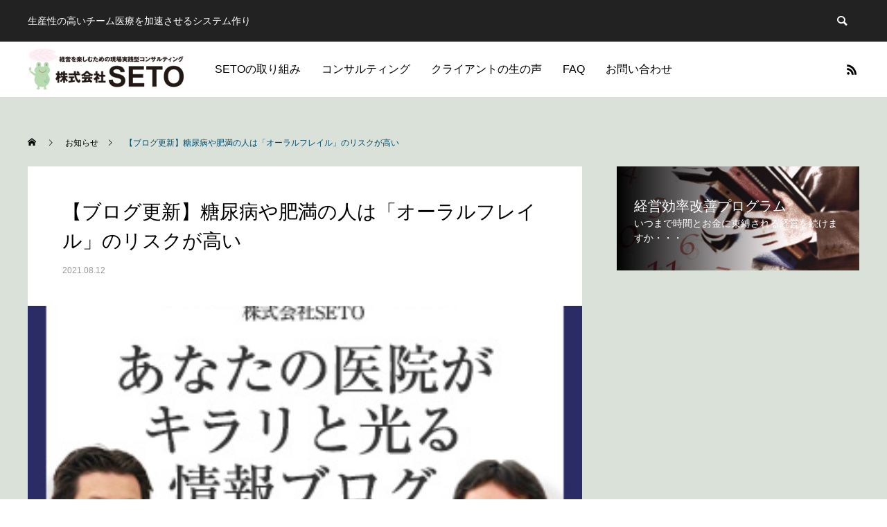

--- FILE ---
content_type: text/html; charset=UTF-8
request_url: https://www.seto-co.jp/news/%E3%80%90%E3%83%96%E3%83%AD%E3%82%B0%E6%9B%B4%E6%96%B0%E3%80%91%E7%B3%96%E5%B0%BF%E7%97%85%E3%82%84%E8%82%A5%E6%BA%80%E3%81%AE%E4%BA%BA%E3%81%AF%E3%80%8C%E3%82%AA%E3%83%BC%E3%83%A9%E3%83%AB%E3%83%95/
body_size: 9811
content:
<!DOCTYPE html>
<html class="pc" lang="ja">
<head>
<meta charset="UTF-8">
<!--[if IE]><meta http-equiv="X-UA-Compatible" content="IE=edge"><![endif]-->
<meta name="viewport" content="width=device-width">
<title>【ブログ更新】糖尿病や肥満の人は「オーラルフレイル」のリスクが高い | 歯科経営コンサルタントSETO</title>
<meta name="description" content="オーラルフレイルというと栄養摂取不足に目が行きがちですが、実際にはそれだけではないようです。">
<link rel="pingback" href="https://www.seto-co.jp/wp-anthem/xmlrpc.php">
<link rel="shortcut icon" href="https://www.seto-co.jp/wp-anthem/wp-content/uploads/2021/07/i_kaeru.png">
<link rel='dns-prefetch' href='//s.w.org' />
<link rel="alternate" type="application/rss+xml" title="歯科経営コンサルタントSETO &raquo; フィード" href="https://www.seto-co.jp/feed/" />
<link rel="alternate" type="application/rss+xml" title="歯科経営コンサルタントSETO &raquo; コメントフィード" href="https://www.seto-co.jp/comments/feed/" />
<link rel='stylesheet' id='style-css'  href='https://www.seto-co.jp/wp-anthem/wp-content/themes/anthem_tcd083/style.css?ver=1.1.4' type='text/css' media='all' />
<link rel='stylesheet' id='wp-block-library-css'  href='https://www.seto-co.jp/wp-anthem/wp-includes/css/dist/block-library/style.min.css?ver=5.5.17' type='text/css' media='all' />
<script type='text/javascript' src='https://www.seto-co.jp/wp-anthem/wp-includes/js/jquery/jquery.js?ver=1.12.4-wp' id='jquery-core-js'></script>
<link rel="https://api.w.org/" href="https://www.seto-co.jp/wp-json/" /><link rel="canonical" href="https://www.seto-co.jp/news/%e3%80%90%e3%83%96%e3%83%ad%e3%82%b0%e6%9b%b4%e6%96%b0%e3%80%91%e7%b3%96%e5%b0%bf%e7%97%85%e3%82%84%e8%82%a5%e6%ba%80%e3%81%ae%e4%ba%ba%e3%81%af%e3%80%8c%e3%82%aa%e3%83%bc%e3%83%a9%e3%83%ab%e3%83%95/" />
<link rel='shortlink' href='https://www.seto-co.jp/?p=1034' />
<link rel="alternate" type="application/json+oembed" href="https://www.seto-co.jp/wp-json/oembed/1.0/embed?url=https%3A%2F%2Fwww.seto-co.jp%2Fnews%2F%25e3%2580%2590%25e3%2583%2596%25e3%2583%25ad%25e3%2582%25b0%25e6%259b%25b4%25e6%2596%25b0%25e3%2580%2591%25e7%25b3%2596%25e5%25b0%25bf%25e7%2597%2585%25e3%2582%2584%25e8%2582%25a5%25e6%25ba%2580%25e3%2581%25ae%25e4%25ba%25ba%25e3%2581%25af%25e3%2580%258c%25e3%2582%25aa%25e3%2583%25bc%25e3%2583%25a9%25e3%2583%25ab%25e3%2583%2595%2F" />
<link rel="alternate" type="text/xml+oembed" href="https://www.seto-co.jp/wp-json/oembed/1.0/embed?url=https%3A%2F%2Fwww.seto-co.jp%2Fnews%2F%25e3%2580%2590%25e3%2583%2596%25e3%2583%25ad%25e3%2582%25b0%25e6%259b%25b4%25e6%2596%25b0%25e3%2580%2591%25e7%25b3%2596%25e5%25b0%25bf%25e7%2597%2585%25e3%2582%2584%25e8%2582%25a5%25e6%25ba%2580%25e3%2581%25ae%25e4%25ba%25ba%25e3%2581%25af%25e3%2580%258c%25e3%2582%25aa%25e3%2583%25bc%25e3%2583%25a9%25e3%2583%25ab%25e3%2583%2595%2F&#038;format=xml" />

<link rel="stylesheet" href="https://www.seto-co.jp/wp-anthem/wp-content/themes/anthem_tcd083/css/design-plus.css?ver=1.1.4">
<link rel="stylesheet" href="https://www.seto-co.jp/wp-anthem/wp-content/themes/anthem_tcd083/css/sns-botton.css?ver=1.1.4">
<link rel="stylesheet" media="screen and (max-width:1251px)" href="https://www.seto-co.jp/wp-anthem/wp-content/themes/anthem_tcd083/css/responsive.css?ver=1.1.4">
<link rel="stylesheet" media="screen and (max-width:1251px)" href="https://www.seto-co.jp/wp-anthem/wp-content/themes/anthem_tcd083/css/footer-bar.css?ver=1.1.4">

<script src="https://www.seto-co.jp/wp-anthem/wp-content/themes/anthem_tcd083/js/jquery.easing.1.4.js?ver=1.1.4"></script>
<script src="https://www.seto-co.jp/wp-anthem/wp-content/themes/anthem_tcd083/js/jscript.js?ver=1.1.4"></script>
<script src="https://www.seto-co.jp/wp-anthem/wp-content/themes/anthem_tcd083/js/comment.js?ver=1.1.4"></script>

<link rel="stylesheet" href="https://www.seto-co.jp/wp-anthem/wp-content/themes/anthem_tcd083/js/simplebar.css?ver=1.1.4">
<script src="https://www.seto-co.jp/wp-anthem/wp-content/themes/anthem_tcd083/js/simplebar.min.js?ver=1.1.4"></script>


<script src="https://www.seto-co.jp/wp-anthem/wp-content/themes/anthem_tcd083/js/header_fix.js?ver=1.1.4"></script>
<script src="https://www.seto-co.jp/wp-anthem/wp-content/themes/anthem_tcd083/js/header_fix_mobile.js?ver=1.1.4"></script>



<style type="text/css">

body, input, textarea { font-family: Arial, "Hiragino Sans", "ヒラギノ角ゴ ProN", "Hiragino Kaku Gothic ProN", "游ゴシック", YuGothic, "メイリオ", Meiryo, sans-serif; }

.rich_font, .p-vertical { font-family: Arial, "Hiragino Sans", "ヒラギノ角ゴ ProN", "Hiragino Kaku Gothic ProN", "游ゴシック", YuGothic, "メイリオ", Meiryo, sans-serif; font-weight:500; }

.rich_font_type1 { font-family: Arial, "Hiragino Kaku Gothic ProN", "ヒラギノ角ゴ ProN W3", "メイリオ", Meiryo, sans-serif; }
.rich_font_type2 { font-family: Arial, "Hiragino Sans", "ヒラギノ角ゴ ProN", "Hiragino Kaku Gothic ProN", "游ゴシック", YuGothic, "メイリオ", Meiryo, sans-serif; font-weight:500; }
.rich_font_type3 { font-family: "Times New Roman" , "游明朝" , "Yu Mincho" , "游明朝体" , "YuMincho" , "ヒラギノ明朝 Pro W3" , "Hiragino Mincho Pro" , "HiraMinProN-W3" , "HGS明朝E" , "ＭＳ Ｐ明朝" , "MS PMincho" , serif; font-weight:500; }

.post_content, #next_prev_post { font-family: Arial, "Hiragino Kaku Gothic ProN", "ヒラギノ角ゴ ProN W3", "メイリオ", Meiryo, sans-serif; }
.widget_headline { font-family: Arial, "Hiragino Sans", "ヒラギノ角ゴ ProN", "Hiragino Kaku Gothic ProN", "游ゴシック", YuGothic, "メイリオ", Meiryo, sans-serif; }

#header_top { color:#ffffff; background:#222222; }
#header_top a, header_search .button label:before { color:#ffffff; }
#header_bottom { color:#000000; background:#ffffff; }
#header_bottom a { color:#000000; }
#header_top a:hover, #header_bottom a:hover, header_search .button label:hover:before { color:#004e6f; }
#header_search .button label { background:#222222; }
.header_fix #header_bottom, .header_fix_mobile #header_bottom { background:rgba(255,255,255,1); }
.header_fix #header.active #header_bottom, .header_fix_mobile #header.active #header_bottom{ background:rgba(255,255,255,1); }
#global_menu > ul > li > a, body.home #global_menu > ul > li.current-menu-item > a { color:#000000; }
#global_menu > ul > li.active > a, #global_menu > ul > li.active_button > a { color:#004e6f !important; }
#global_menu ul ul a { color:#ffffff; background:#008a97; }
#global_menu ul ul a:hover { color:#ffffff; background:#006e7f; }
#menu_button span { background:#000; }
#menu_button:hover span { background:#004e6f !important; }
#drawer_menu { background:#222222; }
#mobile_menu a, .mobile #lang_button a { color:#ffffff; background:#222222; border-color:#444444; }
#mobile_menu li li a { color:#ffffff; background:#333333; }
#mobile_menu a:hover, #drawer_menu .close_button:hover, #mobile_menu .child_menu_button:hover { color:#ffffff; background:#00a7ce; }
#mobile_menu li li a:hover { color:#ffffff; }
#lang_button_mobile { background:#222222; }
#lang_button_mobile li { border-color:#444444; }
#lang_button_mobile li a { color:#ffffff; background:#222222; border-color:#444444; }
#lang_button_mobile li a:hover { color:#ffffff; background:#00a7ce; }
#lang_mobile_button:hover:before, #lang_mobile_button.active:before { color:#004e6f; }
#header_search .input_area input, #footer_search { background:#d9e1d9; }
.megamenu_product_category_list { background:#222222; }
.megamenu_product_category_list .title { font-size:16px; }
.megamenu_blog_list { background:#222222; }
.megamenu_blog_list .title { font-size:14px; }
#footer_post_list_wrap { background:#ffffff; }
#footer_post_list .title_area { background:#002d3f; }
#footer_post_list .title { color:#ffffff; }
#footer_carousel .headline { color:#ffffff; }
#footer_carousel_inner .title { font-size:18px; }
@media screen and (max-width:750px) {
  #footer_carousel_inner .title { font-size:15px; }
}
#return_top a:before { color:#ffffff; }
#return_top a { background:#004e6f; }
#return_top a:hover { background:#002d3f; }
.author_profile a.avatar img, .animate_image img, .animate_background .image, #recipe_archive .blur_image {
  width:100%; height:auto;
  -webkit-transition: transform  0.75s ease;
  transition: transform  0.75s ease;
}
.author_profile a.avatar:hover img, .animate_image:hover img, .animate_background:hover .image, #recipe_archive a:hover .blur_image {
  -webkit-transform: scale(1.2);
  transform: scale(1.2);
}



a { color:#000; }

a:hover, #header_logo a:hover, #global_menu > ul > li.current-menu-item > a, .megamenu_blog_list a:hover .title, #footer a:hover, #footer_social_link li a:hover:before, #bread_crumb a:hover, #bread_crumb li.home a:hover:after, #bread_crumb, #bread_crumb li.last, #next_prev_post a:hover,
.index_post_slider .category a:hover, .index_post_slider .carousel_arrow:hover:before, .single_copy_title_url_btn:hover, #footer_post_list a:hover .title, #footer_carousel_inner a:hover .desc, .support_list .date, .support_list .question:hover, .support_list .question.active,
.widget_tab_post_list_button a.active, .p-dropdown__list li a:hover, .p-dropdown__title:hover, .p-dropdown__title:hover:after, .p-dropdown__title:hover:after, .p-dropdown__list li a:hover, .p-dropdown__list .child_menu_button:hover, .tcdw_search_box_widget .search_area .search_button:hover:before,
#blog_list .title a:hover, #post_title_area .category a:hover, #related_post .category a:hover, #blog_list li a:hover, #index_news a .date, #index_news_slider a:hover .title, .tcd_category_list a:hover, .tcd_category_list .child_menu_button:hover, .styled_post_list1 a:hover .title,
#post_title_area .post_meta a:hover, #single_author_title_area .author_link li a:hover:before, .author_profile a:hover, .author_profile .author_link li a:hover:before, #post_meta_bottom a:hover, .cardlink_title a:hover, .comment a:hover, .comment_form_wrapper a:hover, #searchform .submit_button:hover:before
  { color: #004e6f; }

.megamenu_product_category_list a:hover .title_area, #comment_tab li.active a, #submit_comment:hover, #cancel_comment_reply a:hover, #wp-calendar #prev a:hover, #wp-calendar #next a:hover, #wp-calendar td a:hover,
#post_pagination p, #post_pagination a:hover, #p_readmore .button:hover, .page_navi a:hover, .page_navi span.current, #post_pagination a:hover,.c-pw__btn:hover, #post_pagination a:hover, #comment_tab li a:hover,
#footer_post_list .category a, .post_slider_widget .slick-dots button:hover::before, .post_slider_widget .slick-dots .slick-active button::before, #header_slider .slick-dots button:hover::before, #header_slider .slick-dots .slick-active button::before,
.cb_product_review .vote_buttons a:hover, .cb_product_review .vote_buttons a.active
  { background-color: #004e6f; }

.megamenu_product_category_list a:hover .title_area, .megamenu_product_category_list .item:first-of-type a:hover .title_area, .index_post_slider .carousel_arrow:hover, .widget_headline, #comment_textarea textarea:focus, .c-pw__box-input:focus, .page_navi a:hover, .page_navi span.current, #post_pagination p, #post_pagination a:hover,
#header_slider .slick-dots button:hover::before, #header_slider .slick-dots .slick-active button::before, .cb_product_review .vote_buttons a:hover, .cb_product_review .vote_buttons a.active
  { border-color: #004e6f; }

#footer_post_list .category a:hover { background:rgba(0,78,111,0.7); }

.widget_headline { background:#000000; }
.post_content a { color:#000000; }
.post_content a:hover { color:#008a98; }
.styled_h2 {
  font-size:26px !important; text-align:left; color:#ffffff; background:#008a98;  border-top:0px solid #dddddd;
  border-bottom:0px solid #dddddd;
  border-left:0px solid #dddddd;
  border-right:0px solid #dddddd;
  padding:15px 15px 15px 15px !important;
  margin:0px 0px 30px !important;
}
.styled_h3 {
  font-size:22px !important; text-align:left; color:#000000;   border-top:0px solid #dddddd;
  border-bottom:0px solid #dddddd;
  border-left:2px solid #000000;
  border-right:0px solid #dddddd;
  padding:6px 0px 6px 16px !important;
  margin:0px 0px 30px !important;
}
.styled_h4 {
  font-size:18px !important; text-align:left; color:#000000;   border-top:0px solid #dddddd;
  border-bottom:1px solid #dddddd;
  border-left:0px solid #dddddd;
  border-right:0px solid #dddddd;
  padding:3px 0px 3px 20px !important;
  margin:0px 0px 30px !important;
}
.styled_h5 {
  font-size:14px !important; text-align:left; color:#000000;   border-top:0px solid #dddddd;
  border-bottom:1px solid #dddddd;
  border-left:0px solid #dddddd;
  border-right:0px solid #dddddd;
  padding:3px 0px 3px 24px !important;
  margin:0px 0px 30px !important;
}
.q_custom_button1 {
  color:#ffffff !important;
  border-color:rgba(83,83,83,1);
}
.q_custom_button1.animation_type1 { background:#535353; }
.q_custom_button1:hover, .q_custom_button1:focus {
  color:#ffffff !important;
  border-color:rgba(125,125,125,1);
}
.q_custom_button1.animation_type1:hover { background:#7d7d7d; }
.q_custom_button1:before { background:#7d7d7d; }
.q_custom_button2 {
  color:#ffffff !important;
  border-color:rgba(83,83,83,1);
}
.q_custom_button2.animation_type1 { background:#535353; }
.q_custom_button2:hover, .q_custom_button2:focus {
  color:#ffffff !important;
  border-color:rgba(125,125,125,1);
}
.q_custom_button2.animation_type1:hover { background:#7d7d7d; }
.q_custom_button2:before { background:#7d7d7d; }
.q_custom_button3 {
  color:#ffffff !important;
  border-color:rgba(83,83,83,1);
}
.q_custom_button3.animation_type1 { background:#535353; }
.q_custom_button3:hover, .q_custom_button3:focus {
  color:#ffffff !important;
  border-color:rgba(125,125,125,1);
}
.q_custom_button3.animation_type1:hover { background:#7d7d7d; }
.q_custom_button3:before { background:#7d7d7d; }
.speech_balloon_left1 .speach_balloon_text { background-color: #ffdfdf; border-color: #ffdfdf; color: #000000 }
.speech_balloon_left1 .speach_balloon_text::before { border-right-color: #ffdfdf }
.speech_balloon_left1 .speach_balloon_text::after { border-right-color: #ffdfdf }
.speech_balloon_left2 .speach_balloon_text { background-color: #ffffff; border-color: #ff5353; color: #000000 }
.speech_balloon_left2 .speach_balloon_text::before { border-right-color: #ff5353 }
.speech_balloon_left2 .speach_balloon_text::after { border-right-color: #ffffff }
.speech_balloon_right1 .speach_balloon_text { background-color: #ccf4ff; border-color: #ccf4ff; color: #000000 }
.speech_balloon_right1 .speach_balloon_text::before { border-left-color: #ccf4ff }
.speech_balloon_right1 .speach_balloon_text::after { border-left-color: #ccf4ff }
.speech_balloon_right2 .speach_balloon_text { background-color: #ffffff; border-color: #0789b5; color: #000000 }
.speech_balloon_right2 .speach_balloon_text::before { border-left-color: #0789b5 }
.speech_balloon_right2 .speach_balloon_text::after { border-left-color: #ffffff }
.qt_google_map .pb_googlemap_custom-overlay-inner { background:#000000; color:#ffffff; }
.qt_google_map .pb_googlemap_custom-overlay-inner::after { border-color:#000000 transparent transparent transparent; }
</style>

<style id="current-page-style" type="text/css">
#page_header .catch { font-size:36px; color:#FFFFFF; }
#page_header .desc { font-size:16px; color:#FFFFFF; }
#post_title_area .title { font-size:28px; }
#article .post_content { font-size:16px; }
#related_post .headline { font-size:18px; background:#000000; }
#related_post .title { font-size:16px; }
@media screen and (max-width:750px) {
  #page_header .catch { font-size:36px; }
  #page_header .desc { font-size:16px; }
  #post_title_area .title { font-size:20px; }
  #article .post_content { font-size:14px; }
  #related_post .headline { font-size:15px; }
  #related_post .title { font-size:14px; }
}
#site_loader_overlay.active #site_loader_animation {
  opacity:0;
  -webkit-transition: all 1.0s cubic-bezier(0.22, 1, 0.36, 1) 0s; transition: all 1.0s cubic-bezier(0.22, 1, 0.36, 1) 0s;
}
</style>

<script type="text/javascript">
jQuery(document).ready(function($){

  $('.megamenu_blog_slider').slick({
    infinite: true,
    dots: false,
    arrows: false,
    slidesToShow: 4,
    slidesToScroll: 1,
    swipeToSlide: true,
    touchThreshold: 20,
    adaptiveHeight: false,
    pauseOnHover: true,
    autoplay: false,
    fade: false,
    easing: 'easeOutExpo',
    speed: 700,
    autoplaySpeed: 5000
  });
  $('.megamenu_blog_list .prev_item').on('click', function() {
    $(this).closest('.megamenu_blog_list').find('.megamenu_blog_slider').slick('slickPrev');
  });
  $('.megamenu_blog_list .next_item').on('click', function() {
    $(this).closest('.megamenu_blog_list').find('.megamenu_blog_slider').slick('slickNext');
  });

});
</script>
<script type="text/javascript">
jQuery(document).ready(function($){

  $('#footer_carousel_inner').slick({
    infinite: true,
    dots: false,
    arrows: false,
    slidesToShow: 4,
    slidesToScroll: 1,
    swipeToSlide: true,
    touchThreshold: 20,
    adaptiveHeight: false,
    pauseOnHover: true,
    autoplay: true,
    fade: false,
    easing: 'easeOutExpo',
    speed: 700,
    autoplaySpeed: 5000,
    responsive: [
      {
        breakpoint: 1200,
        settings: { slidesToShow: 3 }
      },
      {
        breakpoint: 950,
        settings: { slidesToShow: 2 }
      },
      {
        breakpoint: 650,
        settings: { slidesToShow: 1 }
      }
    ]
  });
  $('#footer_carousel .prev_item').on('click', function() {
    $('#footer_carousel_inner').slick('slickPrev');
  });
  $('#footer_carousel .next_item').on('click', function() {
    $('#footer_carousel_inner').slick('slickNext');
  });

});
</script>

<!-- Global site tag (gtag.js) - Google Analytics -->
<script async src="https://www.googletagmanager.com/gtag/js?id=UA-204669405-1">
</script>
<script>
  window.dataLayer = window.dataLayer || [];
  function gtag(){dataLayer.push(arguments);}
  gtag('js', new Date());

  gtag('config', 'UA-204669405-1');
</script>
</head>
<body id="body" class="news-template-default single single-news postid-1034 layout_type1 use_header_fix use_mobile_header_fix">


<div id="container">

 
 
 <header id="header">

  <div id="header_top">
   <div id="header_top_inner">
        <h2 id="site_description"><span>生産性の高いチーム医療を加速させるシステム作り</span></h2>
            <div id="header_search">
     <form role="search" method="get" id="header_searchform" action="https://www.seto-co.jp">
      <div class="input_area"><input type="text" value="" id="header_search_input" name="s" autocomplete="off"></div>
      <div class="button"><label for="header_search_button"></label><input type="submit" id="header_search_button" value=""></div>
     </form>
    </div>
           </div><!-- END #header_top_inner -->
  </div><!-- END #header_top -->

  <div id="header_bottom">
   <div id="header_bottom_inner">
    <div id="header_logo">
     <h2 class="logo">
 <a href="https://www.seto-co.jp/" title="歯科経営コンサルタントSETO">
    <img class="pc_logo_image" src="https://www.seto-co.jp/wp-anthem/wp-content/uploads/2020/12/pc_logo-e1607237673233.png?1767824946" alt="歯科経営コンサルタントSETO" title="歯科経営コンサルタントSETO" width="225" height="60" />
      <img class="mobile_logo_image " src="https://www.seto-co.jp/wp-anthem/wp-content/uploads/2020/12/pc_logo-e1607237673233.png?1767824946" alt="歯科経営コンサルタントSETO" title="歯科経営コンサルタントSETO" width="113" height="30" />
   </a>
</h2>

    </div>
            <a id="menu_button" href="#"><span></span><span></span><span></span></a>
    <nav id="global_menu">
     <ul id="menu-%e3%82%b0%e3%83%ad%e3%83%bc%e3%83%90%e3%83%ab%e3%83%a1%e3%83%8b%e3%83%a5%e3%83%bc" class="menu"><li id="menu-item-323" class="menu-item menu-item-type-custom menu-item-object-custom menu-item-has-children menu-item-323 "><a href="#">SETOの取り組み</a>
<ul class="sub-menu">
	<li id="menu-item-728" class="menu-item menu-item-type-taxonomy menu-item-object-product_category menu-item-has-children menu-item-728 "><a href="https://www.seto-co.jp/product_category/program/">経営効率改善プログラム</a>
	<ul class="sub-menu">
		<li id="menu-item-744" class="menu-item menu-item-type-post_type menu-item-object-product menu-item-744 "><a href="https://www.seto-co.jp/product/management/">経営効率改善プログラム 1</a></li>
		<li id="menu-item-745" class="menu-item menu-item-type-post_type menu-item-object-product menu-item-745 "><a href="https://www.seto-co.jp/product/management-2/">経営効率改善プログラム 2</a></li>
		<li id="menu-item-757" class="menu-item menu-item-type-post_type menu-item-object-product menu-item-757 "><a href="https://www.seto-co.jp/product/management-3/">経営効率改善プログラム 3</a></li>
	</ul>
</li>
	<li id="menu-item-759" class="menu-item menu-item-type-post_type menu-item-object-product menu-item-759 "><a href="https://www.seto-co.jp/product/first/">コンサルティングで大切にしていること～はじめての方に～</a></li>
	<li id="menu-item-765" class="menu-item menu-item-type-post_type menu-item-object-product menu-item-765 "><a href="https://www.seto-co.jp/product/introduction/">コンサルタントの紹介</a></li>
	<li id="menu-item-1138" class="menu-item menu-item-type-taxonomy menu-item-object-category menu-item-1138 "><a href="https://www.seto-co.jp/category/pastseminar/">過去のセミナー</a></li>
	<li id="menu-item-1758" class="menu-item menu-item-type-custom menu-item-object-custom menu-item-1758 "><a href="/old-blog/blog/">旧ブログ</a></li>
</ul>
</li>
<li id="menu-item-771" class="menu-item menu-item-type-taxonomy menu-item-object-product_category menu-item-has-children menu-item-771 "><a href="https://www.seto-co.jp/product_category/consulting/">コンサルティング</a>
<ul class="sub-menu">
	<li id="menu-item-781" class="menu-item menu-item-type-post_type menu-item-object-product menu-item-781 "><a href="https://www.seto-co.jp/product/consulting/">コンサルティング内容</a></li>
	<li id="menu-item-782" class="menu-item menu-item-type-post_type menu-item-object-product menu-item-782 "><a href="https://www.seto-co.jp/product/onestep/">成約率の高いTC（カウンセラー）を育成するシステム</a></li>
	<li id="menu-item-783" class="menu-item menu-item-type-post_type menu-item-object-product menu-item-783 "><a href="https://www.seto-co.jp/product/staff/">自立したスタッフの育成手法・新規採用が増える医院になる仕掛け</a></li>
	<li id="menu-item-788" class="menu-item menu-item-type-post_type menu-item-object-product menu-item-788 "><a href="https://www.seto-co.jp/product/tool/">患者様のモチベーションを上げ自費獲得率を高めるツール</a></li>
	<li id="menu-item-793" class="menu-item menu-item-type-post_type menu-item-object-product menu-item-793 "><a href="https://www.seto-co.jp/product/psychology/">医療経営心理学</a></li>
</ul>
</li>
<li id="menu-item-729" class="menu-item menu-item-type-taxonomy menu-item-object-product_category menu-item-729 "><a href="https://www.seto-co.jp/product_category/voice/">クライアントの生の声</a></li>
<li id="menu-item-64" class="menu-item menu-item-type-post_type_archive menu-item-object-support menu-item-64 "><a href="https://www.seto-co.jp/support/">FAQ</a></li>
<li id="menu-item-62" class="menu-item menu-item-type-post_type menu-item-object-page menu-item-62 "><a href="https://www.seto-co.jp/contact/">お問い合わせ</a></li>
</ul>    </nav>
            <ul id="header_sns" class="header_sns clearfix">
                                   <li class="rss"><a href="https://www.seto-co.jp/feed/" rel="nofollow" target="_blank" title="RSS"><span>RSS</span></a></li>    </ul>
       </div><!-- END #header_bottom_inner -->
  </div><!-- END #header_bottom -->

  
 </header>

 
 <div id="news_single" style="background:#d9e1d9;">

<div id="bread_crumb">
 <ul class="clearfix" itemscope itemtype="http://schema.org/BreadcrumbList">
 <li itemprop="itemListElement" itemscope itemtype="http://schema.org/ListItem" class="home"><a itemprop="item" href="https://www.seto-co.jp/"><span itemprop="name">ホーム</span></a><meta itemprop="position" content="1"></li>
 <li itemprop="itemListElement" itemscope itemtype="http://schema.org/ListItem"><a itemprop="item" href="https://www.seto-co.jp/news/"><span itemprop="name">お知らせ</span></a><meta itemprop="position" content="2"></li>
 <li class="last" itemprop="itemListElement" itemscope itemtype="http://schema.org/ListItem"><span itemprop="name">【ブログ更新】糖尿病や肥満の人は「オーラルフレイル」のリスクが高い</span><meta itemprop="position" content="3"></li>
 </ul>
</div>

<div id="main_contents" class="clearfix">

 <div id="main_col">

  
  <article id="article">

   
      <div id="post_title_area">
    <h1 class="title rich_font_type2 entry-title">【ブログ更新】糖尿病や肥満の人は「オーラルフレイル」のリスクが高い</h1>
        <ul class="meta clearfix">
     <li class="date"><time class="entry-date updated" datetime="2021-08-12T12:38:15+09:00">2021.08.12</time></li>    </ul>
       </div>

      <div id="post_image" style="background:url(https://www.seto-co.jp/wp-anthem/wp-content/uploads/2021/01/kirari_b.jpg) no-repeat center center; background-size:cover;"></div>
   
   
   
   
   
      <div class="post_content clearfix">
    <p>オーラルフレイルというと栄養摂取不足に目が行きがちですが、実際にはそれだけではないようです。<a href="https://seto-communication.jp/2021/05/18/%e7%b3%96%e5%b0%bf%e7%97%85%e3%82%84%e8%82%a5%e6%ba%80%e3%81%ae%e4%ba%ba%e3%81%af%e3%80%8c%e3%82%aa%e3%83%bc%e3%83%a9%e3%83%ab%e3%83%95%e3%83%ac%e3%82%a4%e3%83%ab%e3%80%8d%e3%81%ae%e3%83%aa%e3%82%b9/" target="_blank" rel="noopener noreferrer">ブログはこちらから</a></p>
   </div>

      <div class="single_share clearfix" id="single_share_bottom">
    <div class="share-type1 share-btm">
 
	<div class="sns mt10 mb45">
		<ul class="type1 clearfix">
			<li class="twitter">
				<a href="//twitter.com/share?text=%E3%80%90%E3%83%96%E3%83%AD%E3%82%B0%E6%9B%B4%E6%96%B0%E3%80%91%E7%B3%96%E5%B0%BF%E7%97%85%E3%82%84%E8%82%A5%E6%BA%80%E3%81%AE%E4%BA%BA%E3%81%AF%E3%80%8C%E3%82%AA%E3%83%BC%E3%83%A9%E3%83%AB%E3%83%95%E3%83%AC%E3%82%A4%E3%83%AB%E3%80%8D%E3%81%AE%E3%83%AA%E3%82%B9%E3%82%AF%E3%81%8C%E9%AB%98%E3%81%84&url=https%3A%2F%2Fwww.seto-co.jp%2Fnews%2F%25e3%2580%2590%25e3%2583%2596%25e3%2583%25ad%25e3%2582%25b0%25e6%259b%25b4%25e6%2596%25b0%25e3%2580%2591%25e7%25b3%2596%25e5%25b0%25bf%25e7%2597%2585%25e3%2582%2584%25e8%2582%25a5%25e6%25ba%2580%25e3%2581%25ae%25e4%25ba%25ba%25e3%2581%25af%25e3%2580%258c%25e3%2582%25aa%25e3%2583%25bc%25e3%2583%25a9%25e3%2583%25ab%25e3%2583%2595%2F&via=&tw_p=tweetbutton&related=" onclick="javascript:window.open(this.href, '', 'menubar=no,toolbar=no,resizable=yes,scrollbars=yes,height=400,width=600');return false;"><i class="icon-twitter"></i><span class="ttl">Tweet</span><span class="share-count"></span></a>
			</li>
			<li class="facebook">
				<a href="//www.facebook.com/sharer/sharer.php?u=https://www.seto-co.jp/news/%e3%80%90%e3%83%96%e3%83%ad%e3%82%b0%e6%9b%b4%e6%96%b0%e3%80%91%e7%b3%96%e5%b0%bf%e7%97%85%e3%82%84%e8%82%a5%e6%ba%80%e3%81%ae%e4%ba%ba%e3%81%af%e3%80%8c%e3%82%aa%e3%83%bc%e3%83%a9%e3%83%ab%e3%83%95/&amp;t=%E3%80%90%E3%83%96%E3%83%AD%E3%82%B0%E6%9B%B4%E6%96%B0%E3%80%91%E7%B3%96%E5%B0%BF%E7%97%85%E3%82%84%E8%82%A5%E6%BA%80%E3%81%AE%E4%BA%BA%E3%81%AF%E3%80%8C%E3%82%AA%E3%83%BC%E3%83%A9%E3%83%AB%E3%83%95%E3%83%AC%E3%82%A4%E3%83%AB%E3%80%8D%E3%81%AE%E3%83%AA%E3%82%B9%E3%82%AF%E3%81%8C%E9%AB%98%E3%81%84" class="facebook-btn-icon-link" target="blank" rel="nofollow"><i class="icon-facebook"></i><span class="ttl">Share</span><span class="share-count"></span></a>
			</li>
			<li class="hatebu">
				<a href="//b.hatena.ne.jp/add?mode=confirm&url=https%3A%2F%2Fwww.seto-co.jp%2Fnews%2F%25e3%2580%2590%25e3%2583%2596%25e3%2583%25ad%25e3%2582%25b0%25e6%259b%25b4%25e6%2596%25b0%25e3%2580%2591%25e7%25b3%2596%25e5%25b0%25bf%25e7%2597%2585%25e3%2582%2584%25e8%2582%25a5%25e6%25ba%2580%25e3%2581%25ae%25e4%25ba%25ba%25e3%2581%25af%25e3%2580%258c%25e3%2582%25aa%25e3%2583%25bc%25e3%2583%25a9%25e3%2583%25ab%25e3%2583%2595%2F" onclick="javascript:window.open(this.href, '', 'menubar=no,toolbar=no,resizable=yes,scrollbars=yes,height=400,width=510');return false;" ><i class="icon-hatebu"></i><span class="ttl">Hatena</span><span class="share-count"></span></a>
			</li>
			<li class="pocket">
				<a href="//getpocket.com/edit?url=https%3A%2F%2Fwww.seto-co.jp%2Fnews%2F%25e3%2580%2590%25e3%2583%2596%25e3%2583%25ad%25e3%2582%25b0%25e6%259b%25b4%25e6%2596%25b0%25e3%2580%2591%25e7%25b3%2596%25e5%25b0%25bf%25e7%2597%2585%25e3%2582%2584%25e8%2582%25a5%25e6%25ba%2580%25e3%2581%25ae%25e4%25ba%25ba%25e3%2581%25af%25e3%2580%258c%25e3%2582%25aa%25e3%2583%25bc%25e3%2583%25a9%25e3%2583%25ab%25e3%2583%2595%2F&title=%E3%80%90%E3%83%96%E3%83%AD%E3%82%B0%E6%9B%B4%E6%96%B0%E3%80%91%E7%B3%96%E5%B0%BF%E7%97%85%E3%82%84%E8%82%A5%E6%BA%80%E3%81%AE%E4%BA%BA%E3%81%AF%E3%80%8C%E3%82%AA%E3%83%BC%E3%83%A9%E3%83%AB%E3%83%95%E3%83%AC%E3%82%A4%E3%83%AB%E3%80%8D%E3%81%AE%E3%83%AA%E3%82%B9%E3%82%AF%E3%81%8C%E9%AB%98%E3%81%84" target="blank"><i class="icon-pocket"></i><span class="ttl">Pocket</span><span class="share-count"></span></a>
			</li>
			<li class="rss">
				<a href="https://www.seto-co.jp/feed/" target="blank"><i class="icon-rss"></i><span class="ttl">RSS</span></a>
			</li>
			<li class="feedly">
				<a href="//feedly.com/index.html#subscription%2Ffeed%2Fhttps://www.seto-co.jp/feed/" target="blank"><i class="icon-feedly"></i><span class="ttl">feedly</span><span class="share-count"></span></a>
			</li>
			<li class="pinterest">
				<a rel="nofollow" target="_blank" href="https://www.pinterest.com/pin/create/button/?url=https%3A%2F%2Fwww.seto-co.jp%2Fnews%2F%25e3%2580%2590%25e3%2583%2596%25e3%2583%25ad%25e3%2582%25b0%25e6%259b%25b4%25e6%2596%25b0%25e3%2580%2591%25e7%25b3%2596%25e5%25b0%25bf%25e7%2597%2585%25e3%2582%2584%25e8%2582%25a5%25e6%25ba%2580%25e3%2581%25ae%25e4%25ba%25ba%25e3%2581%25af%25e3%2580%258c%25e3%2582%25aa%25e3%2583%25bc%25e3%2583%25a9%25e3%2583%25ab%25e3%2583%2595%2F&media=https://www.seto-co.jp/wp-anthem/wp-content/uploads/2021/01/kirari_b.jpg&description=%E3%80%90%E3%83%96%E3%83%AD%E3%82%B0%E6%9B%B4%E6%96%B0%E3%80%91%E7%B3%96%E5%B0%BF%E7%97%85%E3%82%84%E8%82%A5%E6%BA%80%E3%81%AE%E4%BA%BA%E3%81%AF%E3%80%8C%E3%82%AA%E3%83%BC%E3%83%A9%E3%83%AB%E3%83%95%E3%83%AC%E3%82%A4%E3%83%AB%E3%80%8D%E3%81%AE%E3%83%AA%E3%82%B9%E3%82%AF%E3%81%8C%E9%AB%98%E3%81%84"><i class="icon-pinterest"></i><span class="ttl">Pin&nbsp;it</span></a>
			</li>
		</ul>
	</div>
</div>
   </div>
   
   
      <div id="next_prev_post" class="clearfix">
    <div class="item prev_post clearfix">
 <a class="animate_background" href="https://www.seto-co.jp/news/%e3%80%90%e3%83%96%e3%83%ad%e3%82%b0%e6%9b%b4%e6%96%b0%e3%80%91%e6%96%b0%e5%9e%8b%e3%82%b3%e3%83%ad%e3%83%8a%e3%83%af%e3%82%af%e3%83%81%e3%83%b3%e6%8e%a5%e7%a8%ae%e3%81%ab%e4%bc%b4%e3%81%86%e3%83%aa/">
  <div class="image_wrap">
   <div class="image" style="background:url(https://www.seto-co.jp/wp-anthem/wp-content/uploads/2021/01/kirari_b-250x250.jpg) no-repeat center center; background-size:cover;"></div>
  </div>
  <p class="title"><span>【ブログ更新】新型コロナワクチン接種に伴うリスク管理</span></p>
  <p class="nav">前の記事</p>
 </a>
</div>
<div class="item next_post clearfix">
 <a class="animate_background" href="https://www.seto-co.jp/news/%e3%80%90%e7%84%a1%e6%96%99%e3%83%a1%e3%83%ab%e3%83%9e%e3%82%ac%e9%85%8d%e4%bf%a1%e3%80%91%e6%ad%af%e7%a7%91%e5%8c%bb%e9%99%a2%e7%b5%8c%e5%96%b6%e9%80%9a%e4%bf%a1vol-91-%e3%80%8c%e3%81%8a%e9%87%91/">
  <div class="image_wrap">
   <div class="image" style="background:url(https://www.seto-co.jp/wp-anthem/wp-content/uploads/2021/01/kirari_b-250x250.jpg) no-repeat center center; background-size:cover;"></div>
  </div>
  <p class="title"><span>【無料メルマガ配信】歯科医院経営通信Vol.91 「お金と時間に縛られない経営」</span></p>
  <p class="nav">次の記事</p>
 </a>
</div>
   </div>
   
  </article><!-- END #article -->

   
   
  
    <div id="related_post">
   <h3 class="headline rich_font"><span>新着のお知らせ</span></h3>
   <div class="post_list clearfix">
        <article class="item">
     <a class="image_link animate_background" href="https://www.seto-co.jp/news/%e6%ad%af%e7%a7%91%e5%8c%bb%e9%99%a2%e5%90%91%e3%81%91%e9%96%8b%e6%a5%ad%e5%89%8d%e7%b5%8c%e5%96%b6%e8%a8%ba%e6%96%ad%e3%82%92%e3%81%af%e3%81%98%e3%82%81%e3%81%be%e3%81%99/">
      <div class="image_wrap">
       <div class="image" style="background:url(https://www.seto-co.jp/wp-anthem/wp-content/uploads/2025/12/Copilot_20251206_111705-470x290.png) no-repeat center center; background-size:cover;"></div>
      </div>
     </a>
     <div class="title_area">
      <div class="title_area_inner">
       <h3 class="title rich_font_type2"><a href="https://www.seto-co.jp/news/%e6%ad%af%e7%a7%91%e5%8c%bb%e9%99%a2%e5%90%91%e3%81%91%e9%96%8b%e6%a5%ad%e5%89%8d%e7%b5%8c%e5%96%b6%e8%a8%ba%e6%96%ad%e3%82%92%e3%81%af%e3%81%98%e3%82%81%e3%81%be%e3%81%99/"><span>歯科医院向け開業前経営診断をはじめます</span></a></h3>
              <ul class="meta clearfix">
        <li class="date"><time class="entry-date updated" datetime="2025-12-06T11:19:36+09:00">2025.12.06</time></p>       </ul>
             </div>
     </div>
    </article>
        <article class="item">
     <a class="image_link animate_background" href="https://www.seto-co.jp/news/%e3%83%84%e3%83%bc%e3%83%ab%e3%81%af%e3%82%bb%e3%83%b3%e3%82%b9%e3%81%a7%e4%bd%9c%e6%88%90%e3%81%99%e3%82%8b%e6%99%82%e4%bb%a3/">
      <div class="image_wrap">
       <div class="image" style="background:url(https://www.seto-co.jp/wp-anthem/wp-content/uploads/2025/10/AI-470x290.jpg) no-repeat center center; background-size:cover;"></div>
      </div>
     </a>
     <div class="title_area">
      <div class="title_area_inner">
       <h3 class="title rich_font_type2"><a href="https://www.seto-co.jp/news/%e3%83%84%e3%83%bc%e3%83%ab%e3%81%af%e3%82%bb%e3%83%b3%e3%82%b9%e3%81%a7%e4%bd%9c%e6%88%90%e3%81%99%e3%82%8b%e6%99%82%e4%bb%a3/"><span>ツールはセンスで作成する時代</span></a></h3>
              <ul class="meta clearfix">
        <li class="date"><time class="entry-date updated" datetime="2025-10-31T09:41:25+09:00">2025.10.31</time></p>       </ul>
             </div>
     </div>
    </article>
        <article class="item">
     <a class="image_link animate_background" href="https://www.seto-co.jp/news/%e9%96%8b%e6%a5%ad%e6%a0%bc%e5%b7%ae/">
      <div class="image_wrap">
       <div class="image" style="background:url(https://www.seto-co.jp/wp-anthem/wp-content/uploads/2025/09/Copilot_20250930_085329-470x290.jpg) no-repeat center center; background-size:cover;"></div>
      </div>
     </a>
     <div class="title_area">
      <div class="title_area_inner">
       <h3 class="title rich_font_type2"><a href="https://www.seto-co.jp/news/%e9%96%8b%e6%a5%ad%e6%a0%bc%e5%b7%ae/"><span>開業格差</span></a></h3>
              <ul class="meta clearfix">
        <li class="date"><time class="entry-date updated" datetime="2025-09-30T08:54:51+09:00">2025.09.30</time></p>       </ul>
             </div>
     </div>
    </article>
       </div><!-- END .post_list -->
  </div><!-- END #related_post -->
  
  </div><!-- END #main_col -->

  <div id="side_col">
 <div class="widget_content clearfix tcd_banner_widget" id="tcd_banner_widget-2">
<a class="link animate_background num1" href="https://www.seto-co.jp/wp-anthem/product/management/">
  <div class="title_area" style="color:#ffffff;">
    <h3 class="title rich_font_type2" style="font-size:20px;"><span>経営効率改善プログラム</span></h3>
      <p class="sub_title rich_font_type2" style="font-size:14px;"><span>いつまで時間とお金に束縛される経営を続けますか・・・</span></p>
   </div>
   <div class="overlay" style="background: -moz-linear-gradient(left,  rgba(0,0,0,1) 0%, rgba(0,0,0,0) 100%); background: -webkit-linear-gradient(left,  rgba(0,0,0,1) 0%,rgba(0,0,0,0) 100%); background: linear-gradient(to right,  rgba(0,0,0,1) 0%,rgba(0,0,0,0) 100%);"></div>
  <div class="image_wrap">
  <div class="image" style="background:url(https://www.seto-co.jp/wp-anthem/wp-content/uploads/2021/01/program_0.jpg) no-repeat center center; background-size:cover;"></div>
 </div>
</a>
</div>
</div>

</div><!-- END #main_contents -->

</div><!-- END #news_single -->


  <footer id="footer">

    <div id="footer_carousel_wrap" >
   <div id="footer_carousel">
    <h3 class="headline rich_font">クライアントの生の声</h3>
    <div id="footer_carousel_inner">
          <article class="item">
      <a href="https://www.seto-co.jp/product/c10/">
       <p class="icon" style="background:#008a98;"><span>生え抜きのスタッフが医院を支える事務長に成長</span></p>       <img class="image" src="https://www.seto-co.jp/wp-anthem/wp-content/uploads/2022/09/sc_foot_470x290_shibata_osaka.jpg" alt="" title="">
       <div class="title_area">
        <h4 class="title rich_font_type2"><span>クライアントの生の声10</span></h4>
                <p class="desc"><span>医療法人愛弘会　事務長　逢坂一志様</span></p>
               </div>
      </a>
     </article>
          <article class="item">
      <a href="https://www.seto-co.jp/product/c1/">
       <p class="icon" style="background:#008a98;"><span>休日増&amp;医院規模拡大</span></p>       <img class="image" src="https://www.seto-co.jp/wp-anthem/wp-content/uploads/2021/02/cv_01_07foot.jpg" alt="" title="">
       <div class="title_area">
        <h4 class="title rich_font_type2"><span>クライアントの生の声7</span></h4>
                <p class="desc"><span>医療法人社団緑清会　院長　清原真太郎様</span></p>
               </div>
      </a>
     </article>
          <article class="item">
      <a href="https://www.seto-co.jp/product/c7/">
       <p class="icon" style="background:#008a98;"><span>支援3年で法人化</span></p>       <img class="image" src="https://www.seto-co.jp/wp-anthem/wp-content/uploads/2021/02/cv_07foot-1.jpg" alt="" title="">
       <div class="title_area">
        <h4 class="title rich_font_type2"><span>クライアントの生の声6</span></h4>
                <p class="desc"><span>医療法人健真会　院長　黒木栄司様</span></p>
               </div>
      </a>
     </article>
          <article class="item">
      <a href="https://www.seto-co.jp/product/c9/">
       <p class="icon" style="background:#008a98;"><span>理想の医院を実現</span></p>       <img class="image" src="https://www.seto-co.jp/wp-anthem/wp-content/uploads/2022/08/page_foot_shibata.jpg" alt="" title="">
       <div class="title_area">
        <h4 class="title rich_font_type2"><span>クライアントの生の声9</span></h4>
                <p class="desc"><span>医療法人愛弘会　理事長　柴田督弘様</span></p>
               </div>
      </a>
     </article>
          <article class="item">
      <a href="https://www.seto-co.jp/product/c8/">
       <p class="icon" style="background:#008a98;"><span>1年で売上1.5倍</span></p>       <img class="image" src="https://www.seto-co.jp/wp-anthem/wp-content/uploads/2021/11/sc_foot_470x290_kawamoto.jpg" alt="" title="">
       <div class="title_area">
        <h4 class="title rich_font_type2"><span>クライアントの生の声8</span></h4>
                <p class="desc"><span>かわもと歯科　院長　川本真一郎様</span></p>
               </div>
      </a>
     </article>
          <article class="item">
      <a href="https://www.seto-co.jp/product/c2/">
       <p class="icon" style="background:#008a98;"><span>ツールで解決</span></p>       <img class="image" src="https://www.seto-co.jp/wp-anthem/wp-content/uploads/2021/02/cv_02foot.jpg" alt="" title="">
       <div class="title_area">
        <h4 class="title rich_font_type2"><span>クライアントの生の声1</span></h4>
                <p class="desc"><span>ナチュラルティース<br />
院長 高崎 智也 様</span></p>
               </div>
      </a>
     </article>
         </div><!-- END #footer_carousel_inner -->
        <div class="carousel_arrow next_item"></div>
    <div class="carousel_arrow prev_item"></div>
       </div><!-- END #footer_carousel -->
      <div class="overlay" style="background:rgba(0,0,0,0.5);"></div>
   
      <div class="footer_bg_image " style="background:url(https://www.seto-co.jp/wp-anthem/wp-content/uploads/2021/01/sem_bg.jpg) no-repeat center center; background-size:cover;"></div>
        </div><!-- END #footer_carousel_wrap -->
  
    <div id="footer_post_list_wrap">
   <div id="footer_post_list" class="clearfix">
        <article class="item">
          <p class="category cat_id_13"><a href="https://www.seto-co.jp/category/infotool/category3/">経営ノウハウ・コラム集</a></p>
          <a class="animate_background clearfix" href="https://www.seto-co.jp/2024/01/31/cb2024/">
      <div class="image_wrap">
       <div class="image" style="background:url(https://www.seto-co.jp/wp-anthem/wp-content/uploads/2024/01/eye_2024c3-250x250.jpg) no-repeat center center; background-size:cover;"></div>
      </div>
      <div class="title_area">
       <h3 class="title"><span>誰も教えてくれなかった医院経営ノウハウ・コラム集無料ダウンロード</span></h3>
      </div>
     </a>
    </article>
        <article class="item">
          <p class="category cat_id_28"><a href="https://www.seto-co.jp/category/freemovie/">無料動画配信</a></p>
          <a class="animate_background clearfix" href="https://www.seto-co.jp/2021/12/13/20220102_movie/">
      <div class="image_wrap">
       <div class="image" style="background:url(https://www.seto-co.jp/wp-anthem/wp-content/uploads/2021/03/freemovie_800x500-250x250.jpg) no-repeat center center; background-size:cover;"></div>
      </div>
      <div class="title_area">
       <h3 class="title"><span>無料動画配信</span></h3>
      </div>
     </a>
    </article>
        <article class="item">
          <p class="category cat_id_32"><a href="https://www.seto-co.jp/category/managementconsultation/">無料経営相談</a></p>
          <a class="animate_background clearfix" href="https://www.seto-co.jp/2021/01/10/managementconsultation/">
      <div class="image_wrap">
       <div class="image" style="background:url(https://www.seto-co.jp/wp-anthem/wp-content/uploads/2021/01/mc_subimage_3-250x250.jpg) no-repeat center center; background-size:cover;"></div>
      </div>
      <div class="title_area">
       <h3 class="title"><span>無料経営相談について</span></h3>
      </div>
     </a>
    </article>
       </div><!-- END #footer_post_list -->
  </div><!-- END #footer_post_list_wrap -->
  
  <div id="footer_bottom">

            <div id="footer_menu" class="footer_menu">
     <ul id="menu-%e3%83%95%e3%83%83%e3%82%bf%e3%83%bc%e3%83%a1%e3%83%8b%e3%83%a5%e3%83%bc" class="menu"><li id="menu-item-337" class="menu-item menu-item-type-custom menu-item-object-custom menu-item-home menu-item-337 "><a href="https://www.seto-co.jp/">ホーム</a></li>
<li id="menu-item-341" class="menu-item menu-item-type-post_type_archive menu-item-object-news menu-item-341 current-menu-item"><a href="https://www.seto-co.jp/news/">お知らせ</a></li>
<li id="menu-item-334" class="menu-item menu-item-type-post_type menu-item-object-post menu-item-334 "><a href="https://www.seto-co.jp/2020/12/02/sample-post2/">会社概要</a></li>
<li id="menu-item-800" class="menu-item menu-item-type-post_type menu-item-object-post menu-item-800 "><a href="https://www.seto-co.jp/2020/12/03/privacy/">個人情報保護方針及びサイトポリシー</a></li>
</ul>    </div>
    
        <ul id="footer_sns" class="clearfix">
                                   <li class="rss"><a href="https://www.seto-co.jp/feed/" rel="nofollow" target="_blank" title="RSS"><span>RSS</span></a></li>    </ul>
    
  </div><!-- END #footer_bottom -->

  <p id="copyright" style="background:#000000; color:#ffffff;">Copyright © SETO Inc.</p>

 </footer>

 
 <div id="return_top">
  <a href="#body"><span>TOP</span></a>
 </div>

 
</div><!-- #container -->

<div id="drawer_menu">
 <nav>
  <ul id="mobile_menu" class="menu"><li class="menu-item menu-item-type-custom menu-item-object-custom menu-item-has-children menu-item-323 "><a href="#">SETOの取り組み</a>
<ul class="sub-menu">
	<li class="menu-item menu-item-type-taxonomy menu-item-object-product_category menu-item-has-children menu-item-728 "><a href="https://www.seto-co.jp/product_category/program/">経営効率改善プログラム</a>
	<ul class="sub-menu">
		<li class="menu-item menu-item-type-post_type menu-item-object-product menu-item-744 "><a href="https://www.seto-co.jp/product/management/">経営効率改善プログラム 1</a></li>
		<li class="menu-item menu-item-type-post_type menu-item-object-product menu-item-745 "><a href="https://www.seto-co.jp/product/management-2/">経営効率改善プログラム 2</a></li>
		<li class="menu-item menu-item-type-post_type menu-item-object-product menu-item-757 "><a href="https://www.seto-co.jp/product/management-3/">経営効率改善プログラム 3</a></li>
	</ul>
</li>
	<li class="menu-item menu-item-type-post_type menu-item-object-product menu-item-759 "><a href="https://www.seto-co.jp/product/first/">コンサルティングで大切にしていること～はじめての方に～</a></li>
	<li class="menu-item menu-item-type-post_type menu-item-object-product menu-item-765 "><a href="https://www.seto-co.jp/product/introduction/">コンサルタントの紹介</a></li>
	<li class="menu-item menu-item-type-taxonomy menu-item-object-category menu-item-1138 "><a href="https://www.seto-co.jp/category/pastseminar/">過去のセミナー</a></li>
	<li class="menu-item menu-item-type-custom menu-item-object-custom menu-item-1758 "><a href="/old-blog/blog/">旧ブログ</a></li>
</ul>
</li>
<li class="menu-item menu-item-type-taxonomy menu-item-object-product_category menu-item-has-children menu-item-771 "><a href="https://www.seto-co.jp/product_category/consulting/">コンサルティング</a>
<ul class="sub-menu">
	<li class="menu-item menu-item-type-post_type menu-item-object-product menu-item-781 "><a href="https://www.seto-co.jp/product/consulting/">コンサルティング内容</a></li>
	<li class="menu-item menu-item-type-post_type menu-item-object-product menu-item-782 "><a href="https://www.seto-co.jp/product/onestep/">成約率の高いTC（カウンセラー）を育成するシステム</a></li>
	<li class="menu-item menu-item-type-post_type menu-item-object-product menu-item-783 "><a href="https://www.seto-co.jp/product/staff/">自立したスタッフの育成手法・新規採用が増える医院になる仕掛け</a></li>
	<li class="menu-item menu-item-type-post_type menu-item-object-product menu-item-788 "><a href="https://www.seto-co.jp/product/tool/">患者様のモチベーションを上げ自費獲得率を高めるツール</a></li>
	<li class="menu-item menu-item-type-post_type menu-item-object-product menu-item-793 "><a href="https://www.seto-co.jp/product/psychology/">医療経営心理学</a></li>
</ul>
</li>
<li class="menu-item menu-item-type-taxonomy menu-item-object-product_category menu-item-729 "><a href="https://www.seto-co.jp/product_category/voice/">クライアントの生の声</a></li>
<li class="menu-item menu-item-type-post_type_archive menu-item-object-support menu-item-64 "><a href="https://www.seto-co.jp/support/">FAQ</a></li>
<li class="menu-item menu-item-type-post_type menu-item-object-page menu-item-62 "><a href="https://www.seto-co.jp/contact/">お問い合わせ</a></li>
</ul> </nav>
  <div id="footer_search">
  <form role="search" method="get" id="footer_searchform" action="https://www.seto-co.jp">
   <div class="input_area"><input type="text" value="" id="footer_search_input" name="s" autocomplete="off"></div>
   <div class="button"><label for="footer_search_button"></label><input type="submit" id="footer_search_button" value=""></div>
  </form>
 </div>
  <div id="mobile_banner">
   </div><!-- END #footer_mobile_banner -->
</div>

<script>


jQuery(document).ready(function($){

    $('#page_header_wrap .animate_item:not(:hidden)').each(function(i){
      $(this).delay(i *500).queue(function(next) {
        $(this).addClass('animate');
        next();
      });
  });
  
});
</script>


<link rel='stylesheet' id='slick-style-css'  href='https://www.seto-co.jp/wp-anthem/wp-content/themes/anthem_tcd083/js/slick.css?ver=1.0.0' type='text/css' media='all' />
<script type='text/javascript' src='https://www.seto-co.jp/wp-anthem/wp-includes/js/comment-reply.min.js?ver=5.5.17' id='comment-reply-js'></script>
<script type='text/javascript' src='https://www.seto-co.jp/wp-anthem/wp-includes/js/wp-embed.min.js?ver=5.5.17' id='wp-embed-js'></script>
<script type='text/javascript' src='https://www.seto-co.jp/wp-anthem/wp-content/themes/anthem_tcd083/js/slick.min.js?ver=1.0.0' id='slick-script-js'></script>
</body>
</html>